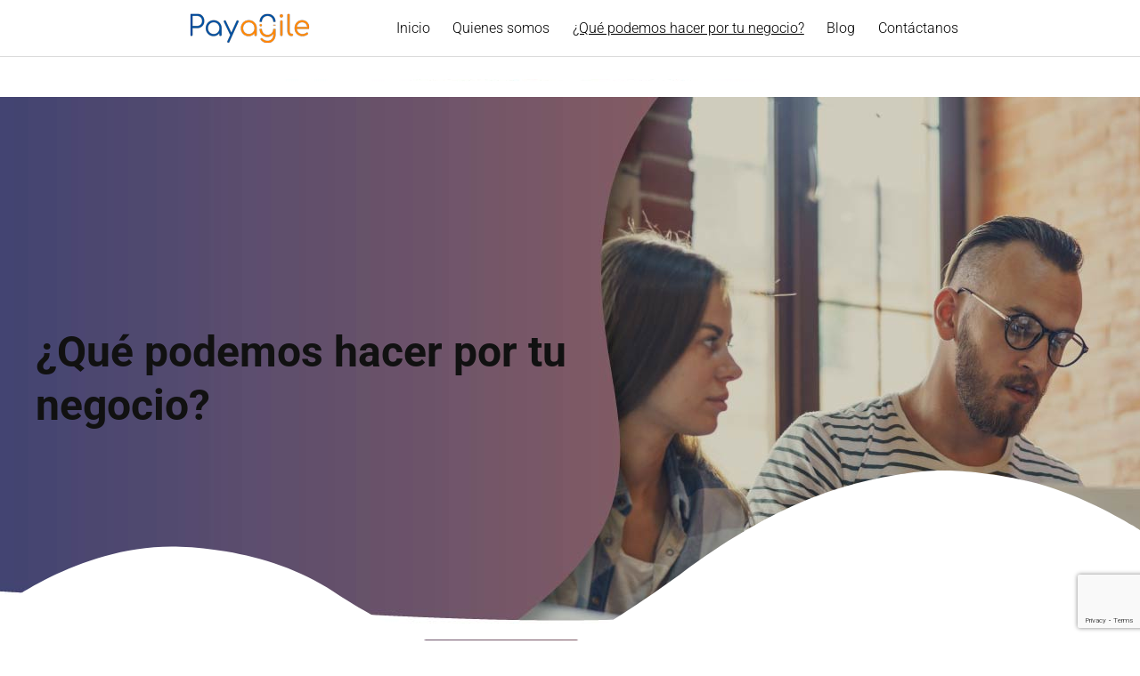

--- FILE ---
content_type: text/html; charset=utf-8
request_url: https://www.google.com/recaptcha/api2/anchor?ar=1&k=6LfnENwZAAAAAD_fX4i9Ub81u-2KloHKKLLTyutk&co=aHR0cHM6Ly9wYXktYWdpbGUuY29tOjQ0Mw..&hl=en&v=PoyoqOPhxBO7pBk68S4YbpHZ&size=invisible&anchor-ms=20000&execute-ms=30000&cb=z17ka97plvg
body_size: 48887
content:
<!DOCTYPE HTML><html dir="ltr" lang="en"><head><meta http-equiv="Content-Type" content="text/html; charset=UTF-8">
<meta http-equiv="X-UA-Compatible" content="IE=edge">
<title>reCAPTCHA</title>
<style type="text/css">
/* cyrillic-ext */
@font-face {
  font-family: 'Roboto';
  font-style: normal;
  font-weight: 400;
  font-stretch: 100%;
  src: url(//fonts.gstatic.com/s/roboto/v48/KFO7CnqEu92Fr1ME7kSn66aGLdTylUAMa3GUBHMdazTgWw.woff2) format('woff2');
  unicode-range: U+0460-052F, U+1C80-1C8A, U+20B4, U+2DE0-2DFF, U+A640-A69F, U+FE2E-FE2F;
}
/* cyrillic */
@font-face {
  font-family: 'Roboto';
  font-style: normal;
  font-weight: 400;
  font-stretch: 100%;
  src: url(//fonts.gstatic.com/s/roboto/v48/KFO7CnqEu92Fr1ME7kSn66aGLdTylUAMa3iUBHMdazTgWw.woff2) format('woff2');
  unicode-range: U+0301, U+0400-045F, U+0490-0491, U+04B0-04B1, U+2116;
}
/* greek-ext */
@font-face {
  font-family: 'Roboto';
  font-style: normal;
  font-weight: 400;
  font-stretch: 100%;
  src: url(//fonts.gstatic.com/s/roboto/v48/KFO7CnqEu92Fr1ME7kSn66aGLdTylUAMa3CUBHMdazTgWw.woff2) format('woff2');
  unicode-range: U+1F00-1FFF;
}
/* greek */
@font-face {
  font-family: 'Roboto';
  font-style: normal;
  font-weight: 400;
  font-stretch: 100%;
  src: url(//fonts.gstatic.com/s/roboto/v48/KFO7CnqEu92Fr1ME7kSn66aGLdTylUAMa3-UBHMdazTgWw.woff2) format('woff2');
  unicode-range: U+0370-0377, U+037A-037F, U+0384-038A, U+038C, U+038E-03A1, U+03A3-03FF;
}
/* math */
@font-face {
  font-family: 'Roboto';
  font-style: normal;
  font-weight: 400;
  font-stretch: 100%;
  src: url(//fonts.gstatic.com/s/roboto/v48/KFO7CnqEu92Fr1ME7kSn66aGLdTylUAMawCUBHMdazTgWw.woff2) format('woff2');
  unicode-range: U+0302-0303, U+0305, U+0307-0308, U+0310, U+0312, U+0315, U+031A, U+0326-0327, U+032C, U+032F-0330, U+0332-0333, U+0338, U+033A, U+0346, U+034D, U+0391-03A1, U+03A3-03A9, U+03B1-03C9, U+03D1, U+03D5-03D6, U+03F0-03F1, U+03F4-03F5, U+2016-2017, U+2034-2038, U+203C, U+2040, U+2043, U+2047, U+2050, U+2057, U+205F, U+2070-2071, U+2074-208E, U+2090-209C, U+20D0-20DC, U+20E1, U+20E5-20EF, U+2100-2112, U+2114-2115, U+2117-2121, U+2123-214F, U+2190, U+2192, U+2194-21AE, U+21B0-21E5, U+21F1-21F2, U+21F4-2211, U+2213-2214, U+2216-22FF, U+2308-230B, U+2310, U+2319, U+231C-2321, U+2336-237A, U+237C, U+2395, U+239B-23B7, U+23D0, U+23DC-23E1, U+2474-2475, U+25AF, U+25B3, U+25B7, U+25BD, U+25C1, U+25CA, U+25CC, U+25FB, U+266D-266F, U+27C0-27FF, U+2900-2AFF, U+2B0E-2B11, U+2B30-2B4C, U+2BFE, U+3030, U+FF5B, U+FF5D, U+1D400-1D7FF, U+1EE00-1EEFF;
}
/* symbols */
@font-face {
  font-family: 'Roboto';
  font-style: normal;
  font-weight: 400;
  font-stretch: 100%;
  src: url(//fonts.gstatic.com/s/roboto/v48/KFO7CnqEu92Fr1ME7kSn66aGLdTylUAMaxKUBHMdazTgWw.woff2) format('woff2');
  unicode-range: U+0001-000C, U+000E-001F, U+007F-009F, U+20DD-20E0, U+20E2-20E4, U+2150-218F, U+2190, U+2192, U+2194-2199, U+21AF, U+21E6-21F0, U+21F3, U+2218-2219, U+2299, U+22C4-22C6, U+2300-243F, U+2440-244A, U+2460-24FF, U+25A0-27BF, U+2800-28FF, U+2921-2922, U+2981, U+29BF, U+29EB, U+2B00-2BFF, U+4DC0-4DFF, U+FFF9-FFFB, U+10140-1018E, U+10190-1019C, U+101A0, U+101D0-101FD, U+102E0-102FB, U+10E60-10E7E, U+1D2C0-1D2D3, U+1D2E0-1D37F, U+1F000-1F0FF, U+1F100-1F1AD, U+1F1E6-1F1FF, U+1F30D-1F30F, U+1F315, U+1F31C, U+1F31E, U+1F320-1F32C, U+1F336, U+1F378, U+1F37D, U+1F382, U+1F393-1F39F, U+1F3A7-1F3A8, U+1F3AC-1F3AF, U+1F3C2, U+1F3C4-1F3C6, U+1F3CA-1F3CE, U+1F3D4-1F3E0, U+1F3ED, U+1F3F1-1F3F3, U+1F3F5-1F3F7, U+1F408, U+1F415, U+1F41F, U+1F426, U+1F43F, U+1F441-1F442, U+1F444, U+1F446-1F449, U+1F44C-1F44E, U+1F453, U+1F46A, U+1F47D, U+1F4A3, U+1F4B0, U+1F4B3, U+1F4B9, U+1F4BB, U+1F4BF, U+1F4C8-1F4CB, U+1F4D6, U+1F4DA, U+1F4DF, U+1F4E3-1F4E6, U+1F4EA-1F4ED, U+1F4F7, U+1F4F9-1F4FB, U+1F4FD-1F4FE, U+1F503, U+1F507-1F50B, U+1F50D, U+1F512-1F513, U+1F53E-1F54A, U+1F54F-1F5FA, U+1F610, U+1F650-1F67F, U+1F687, U+1F68D, U+1F691, U+1F694, U+1F698, U+1F6AD, U+1F6B2, U+1F6B9-1F6BA, U+1F6BC, U+1F6C6-1F6CF, U+1F6D3-1F6D7, U+1F6E0-1F6EA, U+1F6F0-1F6F3, U+1F6F7-1F6FC, U+1F700-1F7FF, U+1F800-1F80B, U+1F810-1F847, U+1F850-1F859, U+1F860-1F887, U+1F890-1F8AD, U+1F8B0-1F8BB, U+1F8C0-1F8C1, U+1F900-1F90B, U+1F93B, U+1F946, U+1F984, U+1F996, U+1F9E9, U+1FA00-1FA6F, U+1FA70-1FA7C, U+1FA80-1FA89, U+1FA8F-1FAC6, U+1FACE-1FADC, U+1FADF-1FAE9, U+1FAF0-1FAF8, U+1FB00-1FBFF;
}
/* vietnamese */
@font-face {
  font-family: 'Roboto';
  font-style: normal;
  font-weight: 400;
  font-stretch: 100%;
  src: url(//fonts.gstatic.com/s/roboto/v48/KFO7CnqEu92Fr1ME7kSn66aGLdTylUAMa3OUBHMdazTgWw.woff2) format('woff2');
  unicode-range: U+0102-0103, U+0110-0111, U+0128-0129, U+0168-0169, U+01A0-01A1, U+01AF-01B0, U+0300-0301, U+0303-0304, U+0308-0309, U+0323, U+0329, U+1EA0-1EF9, U+20AB;
}
/* latin-ext */
@font-face {
  font-family: 'Roboto';
  font-style: normal;
  font-weight: 400;
  font-stretch: 100%;
  src: url(//fonts.gstatic.com/s/roboto/v48/KFO7CnqEu92Fr1ME7kSn66aGLdTylUAMa3KUBHMdazTgWw.woff2) format('woff2');
  unicode-range: U+0100-02BA, U+02BD-02C5, U+02C7-02CC, U+02CE-02D7, U+02DD-02FF, U+0304, U+0308, U+0329, U+1D00-1DBF, U+1E00-1E9F, U+1EF2-1EFF, U+2020, U+20A0-20AB, U+20AD-20C0, U+2113, U+2C60-2C7F, U+A720-A7FF;
}
/* latin */
@font-face {
  font-family: 'Roboto';
  font-style: normal;
  font-weight: 400;
  font-stretch: 100%;
  src: url(//fonts.gstatic.com/s/roboto/v48/KFO7CnqEu92Fr1ME7kSn66aGLdTylUAMa3yUBHMdazQ.woff2) format('woff2');
  unicode-range: U+0000-00FF, U+0131, U+0152-0153, U+02BB-02BC, U+02C6, U+02DA, U+02DC, U+0304, U+0308, U+0329, U+2000-206F, U+20AC, U+2122, U+2191, U+2193, U+2212, U+2215, U+FEFF, U+FFFD;
}
/* cyrillic-ext */
@font-face {
  font-family: 'Roboto';
  font-style: normal;
  font-weight: 500;
  font-stretch: 100%;
  src: url(//fonts.gstatic.com/s/roboto/v48/KFO7CnqEu92Fr1ME7kSn66aGLdTylUAMa3GUBHMdazTgWw.woff2) format('woff2');
  unicode-range: U+0460-052F, U+1C80-1C8A, U+20B4, U+2DE0-2DFF, U+A640-A69F, U+FE2E-FE2F;
}
/* cyrillic */
@font-face {
  font-family: 'Roboto';
  font-style: normal;
  font-weight: 500;
  font-stretch: 100%;
  src: url(//fonts.gstatic.com/s/roboto/v48/KFO7CnqEu92Fr1ME7kSn66aGLdTylUAMa3iUBHMdazTgWw.woff2) format('woff2');
  unicode-range: U+0301, U+0400-045F, U+0490-0491, U+04B0-04B1, U+2116;
}
/* greek-ext */
@font-face {
  font-family: 'Roboto';
  font-style: normal;
  font-weight: 500;
  font-stretch: 100%;
  src: url(//fonts.gstatic.com/s/roboto/v48/KFO7CnqEu92Fr1ME7kSn66aGLdTylUAMa3CUBHMdazTgWw.woff2) format('woff2');
  unicode-range: U+1F00-1FFF;
}
/* greek */
@font-face {
  font-family: 'Roboto';
  font-style: normal;
  font-weight: 500;
  font-stretch: 100%;
  src: url(//fonts.gstatic.com/s/roboto/v48/KFO7CnqEu92Fr1ME7kSn66aGLdTylUAMa3-UBHMdazTgWw.woff2) format('woff2');
  unicode-range: U+0370-0377, U+037A-037F, U+0384-038A, U+038C, U+038E-03A1, U+03A3-03FF;
}
/* math */
@font-face {
  font-family: 'Roboto';
  font-style: normal;
  font-weight: 500;
  font-stretch: 100%;
  src: url(//fonts.gstatic.com/s/roboto/v48/KFO7CnqEu92Fr1ME7kSn66aGLdTylUAMawCUBHMdazTgWw.woff2) format('woff2');
  unicode-range: U+0302-0303, U+0305, U+0307-0308, U+0310, U+0312, U+0315, U+031A, U+0326-0327, U+032C, U+032F-0330, U+0332-0333, U+0338, U+033A, U+0346, U+034D, U+0391-03A1, U+03A3-03A9, U+03B1-03C9, U+03D1, U+03D5-03D6, U+03F0-03F1, U+03F4-03F5, U+2016-2017, U+2034-2038, U+203C, U+2040, U+2043, U+2047, U+2050, U+2057, U+205F, U+2070-2071, U+2074-208E, U+2090-209C, U+20D0-20DC, U+20E1, U+20E5-20EF, U+2100-2112, U+2114-2115, U+2117-2121, U+2123-214F, U+2190, U+2192, U+2194-21AE, U+21B0-21E5, U+21F1-21F2, U+21F4-2211, U+2213-2214, U+2216-22FF, U+2308-230B, U+2310, U+2319, U+231C-2321, U+2336-237A, U+237C, U+2395, U+239B-23B7, U+23D0, U+23DC-23E1, U+2474-2475, U+25AF, U+25B3, U+25B7, U+25BD, U+25C1, U+25CA, U+25CC, U+25FB, U+266D-266F, U+27C0-27FF, U+2900-2AFF, U+2B0E-2B11, U+2B30-2B4C, U+2BFE, U+3030, U+FF5B, U+FF5D, U+1D400-1D7FF, U+1EE00-1EEFF;
}
/* symbols */
@font-face {
  font-family: 'Roboto';
  font-style: normal;
  font-weight: 500;
  font-stretch: 100%;
  src: url(//fonts.gstatic.com/s/roboto/v48/KFO7CnqEu92Fr1ME7kSn66aGLdTylUAMaxKUBHMdazTgWw.woff2) format('woff2');
  unicode-range: U+0001-000C, U+000E-001F, U+007F-009F, U+20DD-20E0, U+20E2-20E4, U+2150-218F, U+2190, U+2192, U+2194-2199, U+21AF, U+21E6-21F0, U+21F3, U+2218-2219, U+2299, U+22C4-22C6, U+2300-243F, U+2440-244A, U+2460-24FF, U+25A0-27BF, U+2800-28FF, U+2921-2922, U+2981, U+29BF, U+29EB, U+2B00-2BFF, U+4DC0-4DFF, U+FFF9-FFFB, U+10140-1018E, U+10190-1019C, U+101A0, U+101D0-101FD, U+102E0-102FB, U+10E60-10E7E, U+1D2C0-1D2D3, U+1D2E0-1D37F, U+1F000-1F0FF, U+1F100-1F1AD, U+1F1E6-1F1FF, U+1F30D-1F30F, U+1F315, U+1F31C, U+1F31E, U+1F320-1F32C, U+1F336, U+1F378, U+1F37D, U+1F382, U+1F393-1F39F, U+1F3A7-1F3A8, U+1F3AC-1F3AF, U+1F3C2, U+1F3C4-1F3C6, U+1F3CA-1F3CE, U+1F3D4-1F3E0, U+1F3ED, U+1F3F1-1F3F3, U+1F3F5-1F3F7, U+1F408, U+1F415, U+1F41F, U+1F426, U+1F43F, U+1F441-1F442, U+1F444, U+1F446-1F449, U+1F44C-1F44E, U+1F453, U+1F46A, U+1F47D, U+1F4A3, U+1F4B0, U+1F4B3, U+1F4B9, U+1F4BB, U+1F4BF, U+1F4C8-1F4CB, U+1F4D6, U+1F4DA, U+1F4DF, U+1F4E3-1F4E6, U+1F4EA-1F4ED, U+1F4F7, U+1F4F9-1F4FB, U+1F4FD-1F4FE, U+1F503, U+1F507-1F50B, U+1F50D, U+1F512-1F513, U+1F53E-1F54A, U+1F54F-1F5FA, U+1F610, U+1F650-1F67F, U+1F687, U+1F68D, U+1F691, U+1F694, U+1F698, U+1F6AD, U+1F6B2, U+1F6B9-1F6BA, U+1F6BC, U+1F6C6-1F6CF, U+1F6D3-1F6D7, U+1F6E0-1F6EA, U+1F6F0-1F6F3, U+1F6F7-1F6FC, U+1F700-1F7FF, U+1F800-1F80B, U+1F810-1F847, U+1F850-1F859, U+1F860-1F887, U+1F890-1F8AD, U+1F8B0-1F8BB, U+1F8C0-1F8C1, U+1F900-1F90B, U+1F93B, U+1F946, U+1F984, U+1F996, U+1F9E9, U+1FA00-1FA6F, U+1FA70-1FA7C, U+1FA80-1FA89, U+1FA8F-1FAC6, U+1FACE-1FADC, U+1FADF-1FAE9, U+1FAF0-1FAF8, U+1FB00-1FBFF;
}
/* vietnamese */
@font-face {
  font-family: 'Roboto';
  font-style: normal;
  font-weight: 500;
  font-stretch: 100%;
  src: url(//fonts.gstatic.com/s/roboto/v48/KFO7CnqEu92Fr1ME7kSn66aGLdTylUAMa3OUBHMdazTgWw.woff2) format('woff2');
  unicode-range: U+0102-0103, U+0110-0111, U+0128-0129, U+0168-0169, U+01A0-01A1, U+01AF-01B0, U+0300-0301, U+0303-0304, U+0308-0309, U+0323, U+0329, U+1EA0-1EF9, U+20AB;
}
/* latin-ext */
@font-face {
  font-family: 'Roboto';
  font-style: normal;
  font-weight: 500;
  font-stretch: 100%;
  src: url(//fonts.gstatic.com/s/roboto/v48/KFO7CnqEu92Fr1ME7kSn66aGLdTylUAMa3KUBHMdazTgWw.woff2) format('woff2');
  unicode-range: U+0100-02BA, U+02BD-02C5, U+02C7-02CC, U+02CE-02D7, U+02DD-02FF, U+0304, U+0308, U+0329, U+1D00-1DBF, U+1E00-1E9F, U+1EF2-1EFF, U+2020, U+20A0-20AB, U+20AD-20C0, U+2113, U+2C60-2C7F, U+A720-A7FF;
}
/* latin */
@font-face {
  font-family: 'Roboto';
  font-style: normal;
  font-weight: 500;
  font-stretch: 100%;
  src: url(//fonts.gstatic.com/s/roboto/v48/KFO7CnqEu92Fr1ME7kSn66aGLdTylUAMa3yUBHMdazQ.woff2) format('woff2');
  unicode-range: U+0000-00FF, U+0131, U+0152-0153, U+02BB-02BC, U+02C6, U+02DA, U+02DC, U+0304, U+0308, U+0329, U+2000-206F, U+20AC, U+2122, U+2191, U+2193, U+2212, U+2215, U+FEFF, U+FFFD;
}
/* cyrillic-ext */
@font-face {
  font-family: 'Roboto';
  font-style: normal;
  font-weight: 900;
  font-stretch: 100%;
  src: url(//fonts.gstatic.com/s/roboto/v48/KFO7CnqEu92Fr1ME7kSn66aGLdTylUAMa3GUBHMdazTgWw.woff2) format('woff2');
  unicode-range: U+0460-052F, U+1C80-1C8A, U+20B4, U+2DE0-2DFF, U+A640-A69F, U+FE2E-FE2F;
}
/* cyrillic */
@font-face {
  font-family: 'Roboto';
  font-style: normal;
  font-weight: 900;
  font-stretch: 100%;
  src: url(//fonts.gstatic.com/s/roboto/v48/KFO7CnqEu92Fr1ME7kSn66aGLdTylUAMa3iUBHMdazTgWw.woff2) format('woff2');
  unicode-range: U+0301, U+0400-045F, U+0490-0491, U+04B0-04B1, U+2116;
}
/* greek-ext */
@font-face {
  font-family: 'Roboto';
  font-style: normal;
  font-weight: 900;
  font-stretch: 100%;
  src: url(//fonts.gstatic.com/s/roboto/v48/KFO7CnqEu92Fr1ME7kSn66aGLdTylUAMa3CUBHMdazTgWw.woff2) format('woff2');
  unicode-range: U+1F00-1FFF;
}
/* greek */
@font-face {
  font-family: 'Roboto';
  font-style: normal;
  font-weight: 900;
  font-stretch: 100%;
  src: url(//fonts.gstatic.com/s/roboto/v48/KFO7CnqEu92Fr1ME7kSn66aGLdTylUAMa3-UBHMdazTgWw.woff2) format('woff2');
  unicode-range: U+0370-0377, U+037A-037F, U+0384-038A, U+038C, U+038E-03A1, U+03A3-03FF;
}
/* math */
@font-face {
  font-family: 'Roboto';
  font-style: normal;
  font-weight: 900;
  font-stretch: 100%;
  src: url(//fonts.gstatic.com/s/roboto/v48/KFO7CnqEu92Fr1ME7kSn66aGLdTylUAMawCUBHMdazTgWw.woff2) format('woff2');
  unicode-range: U+0302-0303, U+0305, U+0307-0308, U+0310, U+0312, U+0315, U+031A, U+0326-0327, U+032C, U+032F-0330, U+0332-0333, U+0338, U+033A, U+0346, U+034D, U+0391-03A1, U+03A3-03A9, U+03B1-03C9, U+03D1, U+03D5-03D6, U+03F0-03F1, U+03F4-03F5, U+2016-2017, U+2034-2038, U+203C, U+2040, U+2043, U+2047, U+2050, U+2057, U+205F, U+2070-2071, U+2074-208E, U+2090-209C, U+20D0-20DC, U+20E1, U+20E5-20EF, U+2100-2112, U+2114-2115, U+2117-2121, U+2123-214F, U+2190, U+2192, U+2194-21AE, U+21B0-21E5, U+21F1-21F2, U+21F4-2211, U+2213-2214, U+2216-22FF, U+2308-230B, U+2310, U+2319, U+231C-2321, U+2336-237A, U+237C, U+2395, U+239B-23B7, U+23D0, U+23DC-23E1, U+2474-2475, U+25AF, U+25B3, U+25B7, U+25BD, U+25C1, U+25CA, U+25CC, U+25FB, U+266D-266F, U+27C0-27FF, U+2900-2AFF, U+2B0E-2B11, U+2B30-2B4C, U+2BFE, U+3030, U+FF5B, U+FF5D, U+1D400-1D7FF, U+1EE00-1EEFF;
}
/* symbols */
@font-face {
  font-family: 'Roboto';
  font-style: normal;
  font-weight: 900;
  font-stretch: 100%;
  src: url(//fonts.gstatic.com/s/roboto/v48/KFO7CnqEu92Fr1ME7kSn66aGLdTylUAMaxKUBHMdazTgWw.woff2) format('woff2');
  unicode-range: U+0001-000C, U+000E-001F, U+007F-009F, U+20DD-20E0, U+20E2-20E4, U+2150-218F, U+2190, U+2192, U+2194-2199, U+21AF, U+21E6-21F0, U+21F3, U+2218-2219, U+2299, U+22C4-22C6, U+2300-243F, U+2440-244A, U+2460-24FF, U+25A0-27BF, U+2800-28FF, U+2921-2922, U+2981, U+29BF, U+29EB, U+2B00-2BFF, U+4DC0-4DFF, U+FFF9-FFFB, U+10140-1018E, U+10190-1019C, U+101A0, U+101D0-101FD, U+102E0-102FB, U+10E60-10E7E, U+1D2C0-1D2D3, U+1D2E0-1D37F, U+1F000-1F0FF, U+1F100-1F1AD, U+1F1E6-1F1FF, U+1F30D-1F30F, U+1F315, U+1F31C, U+1F31E, U+1F320-1F32C, U+1F336, U+1F378, U+1F37D, U+1F382, U+1F393-1F39F, U+1F3A7-1F3A8, U+1F3AC-1F3AF, U+1F3C2, U+1F3C4-1F3C6, U+1F3CA-1F3CE, U+1F3D4-1F3E0, U+1F3ED, U+1F3F1-1F3F3, U+1F3F5-1F3F7, U+1F408, U+1F415, U+1F41F, U+1F426, U+1F43F, U+1F441-1F442, U+1F444, U+1F446-1F449, U+1F44C-1F44E, U+1F453, U+1F46A, U+1F47D, U+1F4A3, U+1F4B0, U+1F4B3, U+1F4B9, U+1F4BB, U+1F4BF, U+1F4C8-1F4CB, U+1F4D6, U+1F4DA, U+1F4DF, U+1F4E3-1F4E6, U+1F4EA-1F4ED, U+1F4F7, U+1F4F9-1F4FB, U+1F4FD-1F4FE, U+1F503, U+1F507-1F50B, U+1F50D, U+1F512-1F513, U+1F53E-1F54A, U+1F54F-1F5FA, U+1F610, U+1F650-1F67F, U+1F687, U+1F68D, U+1F691, U+1F694, U+1F698, U+1F6AD, U+1F6B2, U+1F6B9-1F6BA, U+1F6BC, U+1F6C6-1F6CF, U+1F6D3-1F6D7, U+1F6E0-1F6EA, U+1F6F0-1F6F3, U+1F6F7-1F6FC, U+1F700-1F7FF, U+1F800-1F80B, U+1F810-1F847, U+1F850-1F859, U+1F860-1F887, U+1F890-1F8AD, U+1F8B0-1F8BB, U+1F8C0-1F8C1, U+1F900-1F90B, U+1F93B, U+1F946, U+1F984, U+1F996, U+1F9E9, U+1FA00-1FA6F, U+1FA70-1FA7C, U+1FA80-1FA89, U+1FA8F-1FAC6, U+1FACE-1FADC, U+1FADF-1FAE9, U+1FAF0-1FAF8, U+1FB00-1FBFF;
}
/* vietnamese */
@font-face {
  font-family: 'Roboto';
  font-style: normal;
  font-weight: 900;
  font-stretch: 100%;
  src: url(//fonts.gstatic.com/s/roboto/v48/KFO7CnqEu92Fr1ME7kSn66aGLdTylUAMa3OUBHMdazTgWw.woff2) format('woff2');
  unicode-range: U+0102-0103, U+0110-0111, U+0128-0129, U+0168-0169, U+01A0-01A1, U+01AF-01B0, U+0300-0301, U+0303-0304, U+0308-0309, U+0323, U+0329, U+1EA0-1EF9, U+20AB;
}
/* latin-ext */
@font-face {
  font-family: 'Roboto';
  font-style: normal;
  font-weight: 900;
  font-stretch: 100%;
  src: url(//fonts.gstatic.com/s/roboto/v48/KFO7CnqEu92Fr1ME7kSn66aGLdTylUAMa3KUBHMdazTgWw.woff2) format('woff2');
  unicode-range: U+0100-02BA, U+02BD-02C5, U+02C7-02CC, U+02CE-02D7, U+02DD-02FF, U+0304, U+0308, U+0329, U+1D00-1DBF, U+1E00-1E9F, U+1EF2-1EFF, U+2020, U+20A0-20AB, U+20AD-20C0, U+2113, U+2C60-2C7F, U+A720-A7FF;
}
/* latin */
@font-face {
  font-family: 'Roboto';
  font-style: normal;
  font-weight: 900;
  font-stretch: 100%;
  src: url(//fonts.gstatic.com/s/roboto/v48/KFO7CnqEu92Fr1ME7kSn66aGLdTylUAMa3yUBHMdazQ.woff2) format('woff2');
  unicode-range: U+0000-00FF, U+0131, U+0152-0153, U+02BB-02BC, U+02C6, U+02DA, U+02DC, U+0304, U+0308, U+0329, U+2000-206F, U+20AC, U+2122, U+2191, U+2193, U+2212, U+2215, U+FEFF, U+FFFD;
}

</style>
<link rel="stylesheet" type="text/css" href="https://www.gstatic.com/recaptcha/releases/PoyoqOPhxBO7pBk68S4YbpHZ/styles__ltr.css">
<script nonce="2QmMgFRt9OhG7wquS4EE3A" type="text/javascript">window['__recaptcha_api'] = 'https://www.google.com/recaptcha/api2/';</script>
<script type="text/javascript" src="https://www.gstatic.com/recaptcha/releases/PoyoqOPhxBO7pBk68S4YbpHZ/recaptcha__en.js" nonce="2QmMgFRt9OhG7wquS4EE3A">
      
    </script></head>
<body><div id="rc-anchor-alert" class="rc-anchor-alert"></div>
<input type="hidden" id="recaptcha-token" value="[base64]">
<script type="text/javascript" nonce="2QmMgFRt9OhG7wquS4EE3A">
      recaptcha.anchor.Main.init("[\x22ainput\x22,[\x22bgdata\x22,\x22\x22,\[base64]/[base64]/MjU1Ong/[base64]/[base64]/[base64]/[base64]/[base64]/[base64]/[base64]/[base64]/[base64]/[base64]/[base64]/[base64]/[base64]/[base64]/[base64]\\u003d\x22,\[base64]\\u003d\x22,\x22w5AlEcOwL8ObZ8K/w5gNEMOARMKEasOxwrDCisKPTTcmajB8Bht0woN2wq7DlMKQZcOERTjDhsKJb3wuRsORN8OCw4HCpsKWeAByw5nCoBHDi17CiMO+wojDjwtbw6UYESTClV3Dh8KSwqpHBDIoFTfDm1fCni/CmMKLU8Ktwo7CgQgiwoDCh8KnT8KMG8O+wppeGMOSD3sLCMOmwoJNEzF5C8ODw41IGV1Jw6PDtmwyw5rDusKFPMOLRVzDq2IzdnDDlhNlV8OxdsKLBsO+w4XDkMK2MzkuSMKxcBfDmMKBwpJEcEoUbcOACwd/wrbCisKLfsKAH8KBw4DCmsOnP8KoQ8KEw6bCv8OVwqpFw4TCn2ghZABDYcKCXsKkZmfDt8O6w4J9OCYcw7vCocKmTcKQFHLCvMOqV2N+wropScKNJ8KqwoIhw78fKcONw5F3woMxwqvDpMO0Lg89HMO9Ww3CvnHCpMOHwpROwowXwo0/w7PDssOJw5HCnHjDswXDjMO0cMKdJi1mR1bDlA/Dl8KeKWdeRjBIL0fCkSt5WkMSw5fCgsKDPsKeNAsJw6zDi1DDhwTChcOew7XCnysAdsOkwrgZSMKdZw3CmF7Cl8KBwrhzwoLDkmnCqsKRVFMPw7HDhsO4b8O/CsO+wpLDpk3CqWAnQVzCrcOZwoDDo8KmP2TDicOrwrfCuVpQT0HCrsOvFsKUPWfDmsOuHMOBBU/DlMONJ8KNfwPDvsKLL8OTw4gUw61WwpvCk8OyF8Kew5E4w5pcYFHCusOIfsKdwqDCksOIwp1tw6jCtcO/dUs9woPDicOJwoFNw5nDi8K9w5sRwr7CjWTDslx8KBdiw5EGwr/[base64]/CjlXDnwAlw6hbCMOcwptHw4rCjG5xw7HDnsKqwrZUM8KUwpnCk2rDvMK9w7ZDLDQFwpvCscO6wrPCuBI3WUc+KWPClsKmwrHCqMOHwqdKw7Iaw67ChMOJw7N8d0/ClE/DpmBcVAzDkMKOB8KxKmR2w7nDqmYXcAHCkMKFwrVDScOmbSdRBEhjwppYwoDCncOYw6fDkhYjw53CqsKVw53CjQQYciBxwoPDvVkIwoctKcKVZcO3UQ1/w5PDu8ODFAp1TxvCj8OmazbCrcOKKjtDQAMRw4VCMHXDg8KTTcK0wr5BwqTDlcK3dk/Cu1JAWwZ8AcKdw4XDv1bCgMO/wpg/TUA2wqlNK8K5VcObwpVKUVYzQ8Klw7U4GFF/ZjnDiyvDj8OhJcOiw7Muw4VLSMOcw6wzB8OlwqYsCm3Ck8KldsOmw7vDosO6w73Ckj/DvMOjw4B5HMKCc8KPezbCuALCqMKoAR/DpsKsAcK4J1rDgsKLLjMgw5DCisKKO8OTOQbCjhfDoMKCwqLCiWw7RV4Zwrw5wqENw7zChF/Dg8OJw67DmEQ6NysnwqcaJCIQRR/Cs8O/DcKyF2VOP2LDncOcZXLDlcKpW3jDvMOQC8O/wqYgwr4qAQrCqcOWwpXChsOiw4zDjsOHw67CusOwwo/CqsO4S8OoTzLClkTCsMOlb8OZwp8dfChXBwPDgC0jXm7CiRh9w5g0PQtld8KOw4LDgsOQwoPDuFjDkl3Dn3MhcsKWYcKswoxCHFzChUh8w6N6wpnCqiZvwrzDlzHDmn0NZSPDrT/DszRiwpwNZ8K0FcKiKVrCs8Ovwp3DgMKxwo3DicKIDMKDasOAwrBZwpLDi8Krwo8VwrvDsMK5AHjCjTk2wojDtyTDq3bCrcKqwoFtwrLCljDDjDV/K8OowqnCl8OgGSfCqsO6w6Yyw7jDlWDCnsOWfMKuwo/[base64]/DhHZeaMKRw4kJZsOewpZycsKwwqzCoEoDcEBBJAk7HcK6w47DqMKQVsKSw7xsw7nCjhHCtQp/w73CrnTCtMKYwq4gwoPDv2XCjWZgwo0/w6zDnwojwrY0w5XCr3nCizh9IWhwWQZcwqrCtcO5BcKHXgIjS8O3wqXClMOgw5DCnMO2wqQUDiPDpBQBw7MoScOtwo7DqXTDr8KBwrgmw6/Ch8KCaD/CkMKNw5fDi0wKOGnCgsOJwqxZLUd6RsO5w6DCtMOLL1E9wpXCscOPw5vCmsKAwqwKLMOQTcOxw5s/w5LDqE5gYxxDI8OHVXnCnMO1elJjw4XCqsKrw6gBHU7CpA7CkcObD8OCUSvCujtjw6IBP3HDqsOUdsKuMWlVXcKwI0Rowqofw7nCksO3XDrCn1h/wqHDssOHwrUtwqfDkMOzwoPDiWnDlA9qw7fCg8OWwow9B09Yw5NFw64Gw5fCjl1KcXLCtzLDuydYHi4JHMOqdW8nwpVKWiNFbwrDvH0JwrvDrsKew54qNxLDuVg8wr80w7XCtD9Kd8KbdxV8wrVcGcOxw5Aaw6/Dnl04wozDrcKZGQbDqVjDpWYxwqYFIsK8w4UhwpvCt8OTw7TChjUaUsK8CsKpaHHCnQ/DusORwqx4RcOEw4o1R8O0woJKw6J7ecKXGjrDvFjDrcKPPyhIw7M9AwjCuTJqwpzCv8Onb8KwG8OeDsKKw7DCl8Olw5t5w4FpTy7DtWBYEUFiw71MVcKBw4Eqw7zDiRIdKMKOJgN7A8O6wozDszNTwpBLL2fCsSrCnFLDsGnDu8KJZcK6wrF5HD5pw651w7h/wqpBY3/CmcO3fSHDkG9GK8Kdw4XDpz9XaV3DhWLCocK3wqstwqgSNShfJsKFw59pw4txw45Oa1g5TsO0w6ZXwrTCi8KNN8O6Q3dBWMOIOTttehzDtcOzAMKWGcO1R8OZw5LClcKIwrcrw7YTwqHCu1RCLEZWwqbDusKZwph2w7gFTHIPw4HDlR/Cr8OfalPDncOGw5DCn3XCviDDlsKrDMKdYcKkWsKpwrUWwo5+KhPChMOzfMKvDBQOGMKEZsKKwr/[base64]/Cs13DksKCNWPDjMOZZAtbfsOGw5krJxnChkXDpR3DhMKbKl/Cq8ORwqsPVxVMHkTCpgrDiMOyUyhjw7IPO3bDoMOgw5BZw7VhX8Kew5QCw43CgsOmw5wwOF95ZTnDmMKiMQzCisKvwqvCncKYw4stPcOtanxwWzfDpsKMwr1RI13Cv8OjwoxOZ0B4wp0RSU/[base64]/DrgfClVjDqkxzKzM+wqhIG2XCtEwTK8KuwqIFdMKOw5VIwq5hw4rCkcK3wrrDrhnDlQnCnzV2w6BQwr7DusKqw7/[base64]/CohzCu8Ohwq7Dv8OCwrvDgcO5wohUw6jCkMO+eVoewqJSwrPCl3rDj8O+w6JhWsOMw4UYVsKWw4t7wrMAOG/[base64]/RsO2w6vDksOgJxJkF8KoZ8OhwroTw6/[base64]/CmWDClsO3L8K4wpElfsKlCyDDmsKfwoDCgkTDq3DDhFcNw6DCvxzDssOVT8O/UCVDGWzCusKhwo9Kw5Fow71mw5PDhMKpXsOoXsKhwrBgVwNccsKjUWwvwqYEGkgUwocVwokwSxo+Ly95woDDkHrDr3fDr8ODwp0yw6nChB7CgMONa2fCv25LwqDChhF8Yi/Dp1NJw7rDlgEjwpXCkcKgw4/DhS3Cih7CqCtXRhoWw5nDtiAZwr/DgsORwozDtQIrwrEESDvCjSEfwonCs8OTdA3CiMOtOy7CsBjCt8Kow7XCv8Ktwo/DpMOHTF7Co8KuPwkwC8KywpHDtBQ5aHIrScKFEsK6cF/[base64]/[base64]/CscKowoTCuCx+McK7NyvDsSXCtMODJmkQw59EHcOZwrzCqlJdB1J7wrPCiRvDicK4w5XCuwnClMOGMDPDh3QqwqoAw7PCjRDDs8Odwp3CtsKBZl48U8OmVi4zw43Ds8ODUyMswrxJwrPCucKYWFgxNcO5wrsHLMKCPyBywp/DoMOtwqVAccOJSMKZwocXw70EYcO+w40Uw4bCncOfP0bCqMKQw55PwqZaw6TCkcKUAVd7PcOSPsKJCmnDiwfDkMK2wogbwo55wrbChEoCRGvCtcKmwobCo8K+w6nCjRwuMmorw6cGw6rCtRxvIX3DsFHDnMOcw5/DozvCkMO3VUXCksKkGx7DiMO+w4IYecOJw4DCh03Du8KhH8KCf8KTwrnCklbCj8KiTMOSw6/CkhkMw5V/[base64]/wqoTEsK/[base64]/woUYw5UBwooDw5jDozLCmsOkw5Mnw5bDkMKXw4hXfR/[base64]/w4DDssKmw6F1WVJrAcO8RyUxw5Iae8K2IRnCsMK3w5tIwrDDlcOEQ8KBwprCsGfCh2dVwqzDusKNw4TDrAzDqcOzwobDvMOgCMK/ZMKIb8Kawp/DncOWBMKsw4HCoMOTwogKfALCrlbCp1tJw7BmAsOXwoJqMcO0w4sPccKFOsK6wrUiw4I9ByvCkMK/GQfCrV7DogfDj8OtBMOiwpwsw77DmRxCETsLw60Ywo4Ke8O3dhLDiAQ9XlDDtMKfwqhLcsKBQMKxwrARbsOJw6JYMHIBwr7DiMKCJUXDocOBwp/DiMK9cjBJw4ZRDllQWgnCuA1KWEF4wrbDh2ARXUxzecOTwoXDi8Knw7zCuHxxLH3CvcOJdMOFEMODwpHDvwkOw51CRH/CkwM4wq/Cu30ow6DDqX3CqMKnTMOBw6s5w49Aw4Qfwox9wpV+w73CqQAAPMOQaMOADRTCgmvCiGQ6TH5PwrUBw7YHwpMow6Nqw63CkMKxX8KRwozCmD5zw6Q8wrLCngNzw4hCw5TCi8KtFjvCnBB8FMOdwoB/[base64]/ExhPZMKOwoNywpTCtMOqwoHDk8OqPn89wpTCl8KCCEQ1wonDuFQ6KcKXJHtMfRjDj8Oaw7TCj8OUbsO2KkM9woBnUgDDncOyW3jCicOMEMKzVEvCkcKuJSIAIcOIWUbCrcOtYMKew7vCjQh+wrzCtmgdE8O5BMOrf0kOwoHCiDhRw6cWSQkVNGQuNcKQcGo/w641w5XCsRcORxPCsSDCrsK/[base64]/[base64]/DgcOuwodfwonCpEHCu3d3w7Muw5/DgcOgwrJTW0zCi8OZbRkrFl1KwrFgJH7Cu8OmfcKEI3kKwq5lwrsoEcKTU8O9w7XDpsKuw4LDmA8MXMKsGVTChkZqE08tw5BgBUwWXcKOFU9JC3pPe392VgU/O8OeMChnwobDjlPDsMK5w70Cw5LCowfDgFZ3Y8OBwoDCqVMAEMK/NzbCusOhwptSw6vChGwSworCl8O5w4zDhMOeJcKSwp3DhlFdPMOMwo41w4AFwrpGFEk0FWkNLcK/[base64]/Dv8Kpw7tFZnhawqTDisOFwq7Dt8K6woYfTcKIw5PCrsK2TMO8McOeIDNqCcOMw6XCtQEbwpvDvF89w5JcwpbDrTcTSMKGBcK3YMOJZMKJw4ANDcKYLjXDrcOyGsKFw5ULUm7DmMKgw4vCsyfDiVRQaFNcL3U0wqvDmRnCqSvDu8O/CUjDpBvDq0vCrT/CrsKMwpQjw49GcmsgwovCnlYsw6rCssOdwqTDtVcyw5zDmXwgQnR6w4xJXcKDwp3Cr2HDmnXDkMOBwrgEw4RAZsOhw6/CmHIuw4R7NEECwotcHCwFSUBGwppWVMKAPMKsK1ZSdcKDZjrCslLCgg/CjsKwwqHCkcO+woxYwrYIacONfcO6MyoHwqoPwr0Wfk3Dn8OHAgVkwoLDojrCkBLCjx7CuA7DhsKaw7J2wqMOw6crZ0TCsT3Dox/DgsOnTDwhLMO8cF0ccRzDjyB0DXDDkn5cX8KuwoMLJmQxVHTDksKFHgxSwpHDpSDDtsKdw54xBk7DocOMJ1nDmyIafsOHf3QnwpnDj0TDmcKzw5B6w54dOcK4QyPCksOtwrgwVALDucOVcy/DgcOPesK2wp7DnQ4Zwr/DvWNrw6txD8OhOBPCkGDDsUjCqcOTcMKPwqg6aMKYacOtLcKFIsKsagfCjAF1C8KROcKWCQl3wrbDucKowrACA8KgaCfDtMKTw4nCh0M/[base64]/[base64]/[base64]/CuMKKw5LDrcOvSsO1w7/[base64]/DgEXCgsOIDMO4cTzCk8OHI8KgwpUfJ2NtC8Oyc8K+biopTkHDpcKEwoHDvsORwo8Sw6k6FhLDh0HChUbDlMOZwqbDkQ4cw5dQCGYbw77CsQLDuHk9Hm7Dk0Zew5HDsVjCjcKewr/[base64]/Cq8OMNTnClDHDjcKjZcOLTEbDqsO8BBwgRFINa15+wo3CtSzDmD9Aw7LClS3CmE1FDcKGwr7CgEbDhHwSw7TDjcO9JwPCusOeX8KbOxUQNinDhiQCwrtGwpbDtQHCtQIzwr/DuMKSScOZFsO3w7bDn8KYw5pxCsKRAcKpInrCrgbDhnNqMTzCssOHwosmNVh6w6PCrl8cYirCuHodKcKZc3t+woDCogHCumsnw41QwpFRGj/DvMOAGQc1UmZaw7DCuUBUw47DiMOleiPCrcORw4LDrRTDolnCvcKywqnChcKSw481fMObwpHDlk/CuVzDtVrChTM6w4s1w6zDlkjDkD8jH8KieMKuwq1mw4Z3VSTCihRGwq9PAcOgHD1Zw7sFw7NQwoNPw6bDh8OSw6vDtsKUwpwOw7hfw63DvcKCdD3CksOdG8Olwp8XVsKmCx5rw7hkw6bDlMKvMwY7wrcNw6HDh0RGw51+JgFlesKXKgHCuMOzwoDDqz/CnxcEB3koAcOFVcOkwpvCuD12ewDChsOPEMKyVlhLViAsw7rDjkENHSkjwpvCs8Kfw4BNwoPCol80VC83w5/Dg3AWwpPDvsOjw6gmw4pzNnLCo8KVRsKTw4gyPsK3w4ZJXDXDj8O/[base64]/CqsOecgXDjQ/DjMOBw5x1w7cWe8Kpw6PCvXfCqcOEw5LDl8OWUjrDlcKJw5vCl3XDtcKTfm7Dk3Yvw6DDvcOWw4E3GsOZw4LCpk5+w5x7w5bCosODVsOkJxXCjsOMWl/Ds2JIwo3CmgMIw6t2wp5fRm/[base64]/CtsOuw41Tb0kVwpocwoDCml3ClxHDnzAkS8OLLMOdw4JFGsKnw5VLcGXCoUVTwrHDkAnDkVh6TDPDo8OYC8OPIsO9w59Dw5wDYMOcDmxGwqPCuMOww7XDqMKkDWYMLMOMQsKrw7zDtsOgJMKFPcKjwp5oB8O3YMO9fMOIGMOgY8O7worCkjxww65/bcKYSVs6C8Ktw5vDhynCnA1BwqvClCfCn8KjwoTDhy/CscO5wpnDi8KuTsOxPgDCmcKRCsKdAyxLYUteUQLCn0Bgw7nCo13Dvm/[base64]/Dlz1Jw4LCo8Khw7LDvRTDtQbDiDbCrFrCmjs4w6YkwrY+w4tdwprDuxQdw4p2w7vCnMOJaMKww78IfsKDw4XDtV7DlEtxSX5TCMKCS3DCmcOjw65xQiXChcKhcMOSKgAvwoN3bChSfxRowoh3UDljw7UTw4xqZ8OAw51JXsOXwrDDiWtQY8KGwo/CgMO0dMOvVcOadQrDuMKhw7Ydw4VdwrshTcO1w4pNw4fCuMKvE8KYLFjClsOrwpPDicK5ScOcC8O2woQKw40fUB4uwrzDi8OZwq3CkDnDm8K/w4F4w5vDqTDCuxhsZcOzw7bDjQV8cGvDmE9qPcOxPMO5N8KgPQnDvA9ew7LCqMOWKRXCuGJsVsOXCMKhwqA1SXXDkzdqworDngR4wp/CkxoFDMOmecODHmTCrMO0wo3DgRnDs10CBMO0w6HDv8OyKDfCiMKWe8Oew6AAWGfDnDEGw5TDr38ow7dowrZYw7rDrsOmwo/CmCYFwqTDmw8IHcKZAgwpfcO4C2lEwpoCw4I+LCnDvFjCjsKqw71Dw67ClsO9w6JAw7Nfw45awqfCmcKKa8OvXCYZMwTCi8KhwokHwpnDksKtwokwfg9rbhYfw4ZsC8OQw5YHO8OAWyhYw5rCtcOnw4TDuBFFwr8BwrbCkBfDlBM5M8Kow4bCiMKMwqxdGy/DlCrDtMK1wptqwqQVw41BwoAkw5EPYwDDvxEffn0qMcKTTlnDtcOnAWHCo2sJFn52w6Ykw47CujErwpkmPz/CmwVvw4/Dgwtkw4XDm1TDpwQLPMKtw4rDuWB1wpzDnn9fw71GPMKRacO5csKGKsORLMKNB2Npw6BRw6bDgEMFLycCwpjDqMKsHhl2wp/DhXQpwpk3w7PCkAzCoQnDtAHDi8OLZ8Krw6FIwooWwrIyJMOywo3CkFQMSsO/fmDDkWjDpMO5bT3DmjxdYUJjB8KnFRstwqEBwpLDiCVnw4vDvsKUw4bCqyUfOcK8wo7DtsKOwqhFwoxbCGwSNiDCpinDhinCoV7Cs8KdE8KIwoLDvQTClFEvw7A/[base64]/CTQHw6QUfUptw5BlaMO8wqrDm8O2Ok00DFzDm8KOw5vClFjCs8OAX8KeKWHDksKWCUzClC1CJDBfS8KXwpPDnsKcwrDCuBtDMMK1D1TCimMswptvw6rCrMKrVwB+BMOIecOkRErDvj/DrMKrLnh+OHpxwq7CiUnDlk7DsR3DssOYY8KrLcKGw4nCusKpOXxww4zCgMKMHB1BwrjDmcK1wo3CrcKyWMK6TQdNw6UTwrIgworDn8OxwrsBHHDDoMKMw6EmOCw2wpklGsK/[base64]/DpBwVwrdJw7rCqmgDw4PDo17DtsONwqbDtMKoKcKgQj1/w7jDvGQsEcKKw4kRwr5Cw6BKMhIMYMKaw6FLEgtsw7Jqw6nDgiAZdsK1XjU2Z2vCu23CvyZZwqMiw7vCqcOTfMKOBSYFKcO1PcOjw6cIwrBvLzrDoXpPAcOBE1PCrSPCusOvwogIEcK7V8OYw5htwrBxwrXDkidXwosUwq8zXcOsd1guw6/CqMKTNCXDusOzw41uwrVQwp08bmXDkFTDiTfDlAkCFgc/bMK6MsK0w4QPKF/DsMKiw6rDqsKwEk7DghnDlcOxDsO/Og3Cm8KMwp0Rw4EYwoDDgmYrw6bCiTXCn8Kawq12JAImw5E2w7jCkMO/[base64]/DpTUiJ8Kfwq3CrsOlwpDCksOmEWHDrMK7w6INw4/DkX3DpTA0wo3CiHAlw7bCs8OnQMKjwo/DkMKbFyc9wp/[base64]/ClcKIwoLDszbDuCgzwrEEBmTDo2B+w6/CrGfCmwrCusOvwqLCk8KeLMKjwqBzwrQZW1lzaF1Fw69Hw4/DsEXClsK8wrjCrsK1w5fDj8OfWEcCJD0UdH93BT3DssKkwq80w6lPFMK4Y8ONw7nCscOHGMO6wrnCvnYOHcKYD3TCrXMsw6LDrR3ChGMVYsO+w4cqw5vCsUx/F0DDiMK0w6clEsKAw5jDmsOFEsOAwpYGWTnCjE7DmTBHw6bCiXNoccKCNH7DmkVjw5JkeMKfOcK2O8KhS14ewpIdwpJ9w4kGw5RDw7PDpiECVVwVMsO8w7BMcMOcwpTDhsO0SMOHwrnDuGYYXsOqUMK4eUbCoxxgwpRjw7zCkHRxc0J/[base64]/wo1uwqobZkwkGMKVwpM5OcOeSCvCp8O/d0HCiWkxYkpmN3rCuMKswqgxKz/DisK/dVnDjl/ClcKOw4VLL8ORwrPDgcKOYMOLKwXDiMKNw4MFwoLClsKVw5fDkV/[base64]/[base64]/CvFZTwpPDiQITwpzCmk/Cu8KWZkgKwoHCgcKiw5fDmhzCn8O8HsO2UwMIOBV1Z8OCwp3DoG1dGhnDmsKUwrrDgMKuQ8Kpw5hacRHChcOAfQUewqjDt8ORwpRtw7Qlw5jCmsOff3oBM8OlK8Oxw4/[base64]/CuMOkwrrCvkTDiTLDssOdFcKHeFVHwoglDg90D8KDw40gNcOZw7rCkcOJMUAQe8KVwobCvElCwpbCnwDCmSslw6s3ICUzwpzDqmVHXjzCszYzw4DCqjLClEoMw6tuLcOZw53DlRTDjcKNw5FYwrHDt0ANwolYUcOyfsKUX8KOYm/CnV5fVFYCN8KFMigzwqzClkrDm8K1w4TCiMKYVj4yw5Vdw7gHeHIDw4jDgTLCtcO3M1bClTjCjVrCgMKGO09jNykZwoHCvcOQK8Knwr3CqcKAJcO0TcOsfTDCicOdIHvCtcOgESdRwq4pVnZrw6hhwo1ZJMOtwp9Nw5PDi8O/wrEdOlTCqUpPHWzCvHnCv8KRw5LDscOnAsOEwqrDgXhRw7RmZcKfwpBbJE/CoMKGBcK/wpkJw55qZVpkMcOGwp/Dk8O7b8K5IMOOw7PCtxsNw5rCvcK/PcONBw/[base64]/DrzjDtn9DwpEywpBdw49Gw5/DiMOSw6HDg8KdPBjDggUrXHx0LBwawrIfwoYrw4pbw5R8JgvCuAbCvcO0wqgCw69WwpfChQAwwpDCqi/[base64]/CvcKRHsKLVytbSGbDrMK3M8OxAkoGw7NzwrXDhRk2w63DpsK1wql6w65yU2MZNl9Bwq5hw4rCtmtlHsK4wq/CqAQxDjzCmAQMBsKiV8O3SGbDrsKHwpNPGMOQDXJVw6sSwozDrsOqCGTDo2vDo8KlI0o2wqbCgcKhw53CssOawpvCsiInwo/[base64]/[base64]/CncKBXxIAMsOMdTxew758w5JwRQYvYsOhSVkzUMKNH33Dn3DCu8O0w60twqjDg8KnwpnCkMOhXS8ww7MaN8KoHWLDh8K0wrxYUS5KwqDCph/DgCZXL8OtwpV/wrJSTMKDUcOmw5/[base64]/CgsKEwpbDiMKPIsKMw4rDmsKxw61xw6FYbV4cZ0EPdcOMcSbDo8KeXMKnw7BEAQFYwohKTsOVRcKXI8OEw4Evw4NfC8O2wq1LbMKEwo0sw7pDf8KFYMK7OsOeG2pIwprDsSfDoMKywqrCmMKKd8KVEU00KkIFZVtQwrY6HmDDrMKswpsSOAQEw7FyK2nCpcOww6jDpG/DlsOGUMO0ZsKxwogSJ8OgUSE0Sg0hEh/DrhLDnsKMQcK8w7fCm8OiVUvCjsKZRi3Cq8KacwQZAsKxe8OSwqLDvwzDn8Kxw6bDicONwpvDsWIfKxZ8w5U6fBfDmMKjw4opw6csw448wp/CscK5DQ8Vwr1owqnDsTvDn8OzbcK0CsOEwp3CmMK3bXtmwoUdSi0BBsKvwobCvwTDrsOJwo97UMO2Kw1mwovDvgHDriDDtF3Cg8OlwqhffsOMwp3CmcKoZcKNwqF/w4jCvDDDuMO8K8KAwpQ1wrl9VVgWwr3ChMObUmQawrZ7w6fCjFZhw7IKOD8Mw7AAwp/DrcOqPF4dQBTCs8OlwrJ3UMKGw5LDuMOpPMKTJ8O8BsOtYS3DnMKNw4nDgMKpEEk5fU/[base64]/DpgNQw5LCtcOoO8K/woJ2a8O6wpsDw6YXwoPCjcO6wpIxf8O8w63CusO0w4VMwqLDtsOQw5LDnCrClD01SCrDgX4Vax5sfMOzf8OMwqsuwo1WwoXDjjcHw48swrzDvFnCrcOPwrDDksOvLMOzwrtmwqo/[base64]/wqzCmzvDujMoHsOSHMOnw4QLGcOVw4fCkcKuw6XDlcOuEwUHQjXDsHTDq8O9wqLCjTo2w4HCv8OOGSjCg8KmXMKyFcOMwqXDimvCjnpoanrDsFo/wp/CgA5+e8KpH8KaQVDDtGzDkk8VTMO7PsOiwrbCkH41w6fCscK+w6FQJgLCmlZuGw/CjBUjwqzDtXnCgTvCuSlUw5hwwq/CoTxxAElbVcK/YUsPbcKrwrwnwrgXw7ElwqRBRhLDij1mBcODL8Kqw6fCvMKRwp/Cukk5TcO3w5gyEsO7C1wdcgknwpswwq15wp/[base64]/CikXCpcOOEnHChUbDllBaN8Khwowcw47DjcK8ZQReK0c7CMOmw6rDlsOIwrfDlEx/w51CMlHCjMOAUmfDqcOBw7gnDMKqw6nCv0EYdcKTNG3DuBDDisKQezBsw4s5HzHDtR0CwprCrgbChR5bw4ZCw4fDrmEFJMOkQcKSw5UowpkQwpMZwrPDrsKkwoXCti/Dm8OVYAfDoMOMD8KVMk3Dqk0ZwpUDA8Oaw6DCn8OPw4lOwqttwro2ayHDrlfChAg8w4/[base64]/DhcK8QljCq8OAcTDDvMORwoPCgUjCmsKqPCfCnMKtTcKiwojCpi/DgCZZw5UNcHvClMObTsKFS8OPAsOdasK0w5wLVWXDtAzDucObRsKMw67DnlHCmWc7wrzCm8KJwqXDtMKqOBXDmMOZwrhMWRPCs8KbDmlAdlzDicKXXzUTRMK4e8KFfcOdwr/[base64]/Cqk4Nw5rCmBDChHNEw5rCpUpfwpDDnBlqwoHCs1nDpnDCkcK6L8OcL8KXaMKcw7AxwrXDq1jCi8O9w6MPw7ovFjIhwrJ0AXFyw4Q5wqZ1w7B3w7bDjcOrScO6wrnDhcKaBsO5OnpWYMKXNzrDl3HDtBfCjMKNDsOJKsO/w5Mzw6bCrELCgsONwqfDusOlIGxWwp0HwrjDvsKcw7c6N0QnQcK3UQ/Cl8KlXlPDvsO6e8KRSBXDvxQJE8KFw5vDgXLDgMOkTyMywqABwoU0wqBoJXkSwrBfw5/DhGkGFcOOaMOLwrhmcksbN1fDhD8EwpnDtE3DsMKKZWnDs8OTMcOAw6zDkcOtIcO5EsOAI3LDh8OPdgEZw7YJUcOVD8O9wrjChSNOCw/Dgys9wpJCwo8kOQ1uSMOHScK5wooZwrx0w5dBasOXwrZ4w4RrSsKTT8KzwrEow57CmMKxIE5mEy7CkMO/wozDjMOyw7LDksOCwqE6fCnDgcK7esKQw6fCmiBVIcKSw4lLKHbCvMO6w73DqBnDuMKiEQjDkirCh2dse8OgVxrDvsO0w5QMwoLDrBo9K0waGMO9wrcRUMKww5MlU2HDo8KxI23Di8O/wpVMw7/DhMO2wqloI3UbwrbCpmhUw4NtBBRiw7jCpcKow53DrsO3w7sgwpzCgzNBwr3Ci8KfKMOAw5BbQ8ODLQ7Co3jCncKyw6vCqHgHT8O2w54EMGsgWkHCscOKUU/[base64]/[base64]/DgsKMwoQ7ZlHDtMOKfmDDqcOWUU7Ds8OQw7QSZ8OPTcKBwo1laXvDkMKbw4HDkwHCtcKCw7HCinHDusKQwrYzfVFuDn40wqHCpMOPZ2/DnyEzCcO1w5s0wqAWw591WmHCmcOcDUbCjsKkG8OWw4LDrhpzw6fCoVllwpluwpTCng7DgMOXwpNVHcKIw5DDs8O7w4/DqMKewoVaJirDvyxNfsOxwrTCnMKfw6zDj8Kdw5vCh8KdDsOPSFPCgcOlwqMaE0ZZDsO0FG3Cs8KPwpTCmsOcS8Kfwq/[base64]/w7/[base64]/EcOcdMOAQ2vDr8KDw4xyAh/[base64]/DmMKcwrBTw7rCijjCnS88QwrCnxsKwpfDqxIkYTrCnyzCmsOoS8KQw5U2fR7CncKLEW4Bw4DCucO0w7zCmMKqfsKqwr1HNhXCv8OrM1gSw7rDmXPDkMOtwq/[base64]/CkMOcDMO+w71ewoshw6I0NmBcaCPDkBV0W8K2wr0PYzLDhsKwZAVIw5tHY8OwDcOCTSUAw5cfM8KBw7vCssKsKgrCq8OKUFc6w48wbRpeQcKmwonCuUtfOcOTw6nCq8K+wqvDoCvCgMOlw5/DgcOifMOuwrnDu8OJL8Klwq7Dr8Okw7stRsOwwpIUw4TClildwr4fw7YRwo48GC/CmBVuw5tURsOQbsOnXcKFw7tkCcOcc8Krw4XCvsO+S8Kew7PCkhAtLg/Cg1/[base64]/M8KEVBbCj8KzNAfCssKnwp3Cj1HCpG8eYMOuwpPCgz0ffApAwqbCqMOZw54nw45BworCnjo+w6zDjMOxwqApG2/DqMKLLVUtNnDDuMK9w6YYw7JrPcOXVCLCrB0+a8KHw5rDi0dXFW8uw7bCtT12woUswq3Cg0rCh0BDF8OZTnDCrsKAwpsWTATDljjCizBmwrPDn8KncsOvw6piw6TDgMKKCnAKXcKdwrXCrcK3McKIYRLCjGMDQ8K4wpnCuG1Jw588wpk/[base64]/CjnnDjknDsMKNwo5bw6QUIcO7w68Jw6LCtMK9AgrDqMO1acO6FcKFw67CuMOaw4HCmGTDihEPUgDDlHgnNX/Cn8Kjw486wo7CiMKmwr7Dj1Nmw6gROG3DqjEhwrrDnD7DjR9mwrrDs0LDnwbCgcOhw5MEH8OUBMKaw5PDncK/fH0iw77Ds8OobDtSc8O9ZxbCsx4Cw6LDuVVXYMOZw753GTTDn1hhw4vDisOtwr8ewrxgwqrDucK6wopXFW3CkDZuwoxIw6/CrcKRWMKHw6bCiMKuD0gswpgnFMK7CxTDs0l8cU/Cs8K+VUDCrcKGw73DkRNAwpfCicO6wpUTw6DCi8ORw5HClsKCN8K1ZhdnS8O2wqIyS2vCnMOGwpnCqRvDvcOVw47CssKKSUlJYhHCoDLCocKDAnjDoBXDoTPDm8OCw55NwoB/w4fCk8KrwpbCn8KAe2HDuMK9w75ZAV08woQnGsOeOcKRFcK/woJNw6zCg8ONw6d2TsKnwqnDlQYhwojCk8OcccKcwpEYe8O+eMKLAMOUasOnw4HDtVjDq8KsLcKpUhrCtQfDm1Y2wrRBw4HDsHTDuH7Cq8KiasOzaUrDiMO4P8OKScOSOwnDhMOwwr7DumRUDcKjPcKjw5vDvhDDlcOiw4/DkMKZQ8KDw6fCuMOowrDDsRUJPsKof8O5GRkRRcK/HCTDlTfDpsKHcsKffcK9wqvClsKMLDPCtsKawo/CiRlqw7XCtwoTCsOGXQ5JwpTDrCnDv8K2w7fCgsOIw60qBsOfwrPChcKKNMO6w6UawpXDiMKYwqLCh8KpDjcQwpJJL1nDjl/CiHbCoCLDmljDqMO4YjINwrzChmzDglAFVgvDlcOMTcO5wofCnsKkPsOJw5/DjsOdw7EQV2M2F0ofbS8Iw4PCl8O4wqDDtkwOXQpdwqzCmj50f8OLe2Mzf8OUJlUxeAjCqcORwrMTEWzDqCzDtW7CtsOcecOQw78zWMO4w7TCvE/ClhrCpwnDusKXAG8uwoRpwqzCknbDsxMow7VPBioCP8K2I8Ozw5rCm8OnZx/[base64]/Cq8Kkwq3Dm8OtExk4w5cywo0aP8O8fhDDnFTCjjtfwqzCj8KKGcO1ZGRQw7B7w7jCkkgnLDhfPyJ9w4fCpMKSGcKJwrbCucKHcxw/EmxBCkDDqlLDncONa2/[base64]/Cv8OSEcK2LcOOwpPCvWUpMVAxw4t3DgLDmDvColt0wpPDmWwMdsKZw7TDjsOswpBXw7XCnml8M8KOXcK/wphMw77DnsKZwr3Cm8KawrjCrMK9QkDClRxUSsK1PVJXQcORAsKwworDmMOPVg/CklbDn1/Cgy1uwphQw44cP8OQwqnDl2YVFEx9w40EFQ1nwpLCv29rw5Qnw6N7wp5fBsOMTlU1w5HDh13CnsOIwp7DsMOVwqtleSjCpW06wrLCi8Kxwr9ywp8EwqTCpEXCm1PDnsOhecKPw6sIRgsrYsOjScOPTGRSI1h2ccKRHMOHCcKOw7l2Klh2wp/DssK4YcOsAcK/[base64]/[base64]/CtRzCiMKRC8K1NkbCtzLCpsOIecOuwqlrwrrCiMKwBnbDr8O+WmhPwplST2XDqEbDl1XDrUfCvTRywqt9woxnwpdgwrEDw7TDisKrb8K6cMOVwp/CrcO3w5dqZMOQSQnCrsKCw5LChMOTwrsUJUTCq3TCjcOJGQ0Aw5vDhsKmHT/CiVfDpRZqw47Cr8OwN0trYU0jwqQow6fCqWUDw7REKcOTwos2w4g0w4jCtwoRw41IwpbDqVdmDcKlFsO/HFfDimJ5YsOhwrpJwrPCiChdwrBVwr4QdsKVw5JAwrfDu8OYwrsGQxLCo3PCgsOZUmfCosOXDVXCl8KhwroIUnEvHw1Vw5M4fMKOWkV7HlIzJsOTb8KXwq0ZKwXDgXA+w6kPwo95w4PDlXXCo8OKQVl6JsK/DH19F1DDmntlLsKMw4cFT8KLTXDCpz98LiLDh8K/wpLCncKZw4TDrDXDpsKIXhrCkMOow7jDo8KfwoZsJ2I3w71vMMKZwqJDw6gBKcKYcQnDoMK/w7XDn8OHwo3DslV9w4ckIMOkw6nDug7DqsO3TcOVw4BCw7MJw6h1wrdyHHrDg1MEw6wXSsOYw6tyEsK0fcOjEgpEw4LDlCfCn0/Co2XDlETCq3zDhkQqYXvConPDtBJgFcOLw5k9woRzw5smwo9CwoJlIsO8dyXClmMiAsK9w591dQ5mw7FSNsOswolOwojClsK9wq5CCMKWwqcmDsOewqfDosKewrXCijBNw4PCmC4aWMKlBMKCH8O4w4hDwq0qw7Z+U1LClMOVAy3CksKoNFV5w4jDlBIPeS/CtsOzw6Qbw6kEIhVtX8OVwqnDsX3DnsKfbsOJS8OFHcODcS3CucOuwq/Cqjclw5rCu8Kcw4DDpjZbwqPCisK7w6dvw416w7vCo0kCPUnCl8ONG8OXw59Cw4PDqgrCtXc0w71yw53CrDLCnw9nMsK7OFLDj8ONGQ/DpFslesK9w47DicKcd8O1ImtCwr12OsOgwp3CgsK2w7fDnsK2WTFgwpbCvAktA8OMwp/DhQ9qM3LDpMOKwr5Jw4XDhVE3DsKVwpDDuh7DiGcTwoTDmcOHwoPCmsORw5Y9ZMOXdgdJWMOFSA5oPxlbw6nDoTpuwoBowpR6w6/DiwAXwrbCoz4+wqNxwoRnXyLDkMKKw69uw6NjDiBcw4hJw6nCncKbGwVNFELDk0XDjcKhwrjDiAAmw45Hw5LCsxPCg8KLwpbCpyNzw7lQw5EjecKswrHDkUTDvmdraX1/wrnCgTrDgQvCoAxywpzCoSnCqk4Iw7ckw7HDph7CuMO0bsKNwpLDiMOlw6IOSyB3w6phCsK8wq/ChkHCgcKTw7BJw6XDncKtw6/Cpnp0woPDjH9PA8OKah10wp7ClMOBw6PDhiZbScOiP8O1w4hRVsOhEXVewrstQMOPwp5/w5gAw7/Clmpiw4DChMKXwo3CusKzIxw1AcO0WCTDrGLChw9AwrHDoMKawrTDgWPDqMKZN17DncKTw7vDqcOHKjTDl0TCnVJGwq3Dq8KTfcKBWcKnwpxvwq7DqMKwwqlMw67DsMKZw5DCp2HDtFdiEcOqwosLe1LCtMK8wpTCtMOuw7PDml/CkcOMwoXCnivDp8Orw5zCocKZwrBAUw8UIMKawphAwplcPsK1HhMoBMKaGXDCgMKCBcOVwpXChWHCi0ZjRn8gwq7ClARcQG7DusO7KCnDm8Kew59SFi7CrBfDg8Klw48iw6HCtsOnZR/[base64]/G8OFwo3Dm8KQRcKLwrfDg8K5w5VMw5Z0PGhhwpcoLA/ClXDDrMOzDWPCo0nDsj55JMOrwo3DoU4fwqnCsMKHOE1Tw5XDt8OmX8KgLgjDiSzDjxYiw5kOQGzChMK2w5MfWQ3DrRjCr8KzaGjDl8OjEAhVVsK+DR5mwrzDq8OURzlSw5hobHwXwroDFSrCgcKWwpUmZsOnw4DDkcKHBTbCo8K/[base64]/DmWPCg8OeMRU3w4AWJ2MqwphIakjCpTvCqwNvwolQw7EiwqFYw70vwr7DmwFSYcOTw43CrCphwprDkFvCiMKAIsKiw6vDrg\\u003d\\u003d\x22],null,[\x22conf\x22,null,\x226LfnENwZAAAAAD_fX4i9Ub81u-2KloHKKLLTyutk\x22,0,null,null,null,0,[16,21,125,63,73,95,87,41,43,42,83,102,105,109,121],[1017145,449],0,null,null,null,null,0,null,0,null,700,1,null,0,\[base64]/76lBhnEnQkZnOKMAhnM8xEZ\x22,0,0,null,null,1,null,0,1,null,null,null,0],\x22https://pay-agile.com:443\x22,null,[3,1,1],null,null,null,1,3600,[\x22https://www.google.com/intl/en/policies/privacy/\x22,\x22https://www.google.com/intl/en/policies/terms/\x22],\x22y7Fn9rsM0RMc7IxgpY6MPIut/WDS7JkT3aMh/dLmXDc\\u003d\x22,1,0,null,1,1768998487439,0,0,[175,178,79,247],null,[81,181,215,174],\x22RC-FUfwjyRwJdhDzg\x22,null,null,null,null,null,\x220dAFcWeA6WFdFclohCDDfHEQfr5Qu2y6hp8ePtx87VQi6m0S_wL2ftyV5HX9pgDM-gLV9HkjyWuhduOtBN7fv1OUREwSrOVaVf9A\x22,1769081287771]");
    </script></body></html>

--- FILE ---
content_type: text/html; charset=utf-8
request_url: https://www.google.com/recaptcha/api2/aframe
body_size: -271
content:
<!DOCTYPE HTML><html><head><meta http-equiv="content-type" content="text/html; charset=UTF-8"></head><body><script nonce="61YnMqzch9deR5Z463bOkg">/** Anti-fraud and anti-abuse applications only. See google.com/recaptcha */ try{var clients={'sodar':'https://pagead2.googlesyndication.com/pagead/sodar?'};window.addEventListener("message",function(a){try{if(a.source===window.parent){var b=JSON.parse(a.data);var c=clients[b['id']];if(c){var d=document.createElement('img');d.src=c+b['params']+'&rc='+(localStorage.getItem("rc::a")?sessionStorage.getItem("rc::b"):"");window.document.body.appendChild(d);sessionStorage.setItem("rc::e",parseInt(sessionStorage.getItem("rc::e")||0)+1);localStorage.setItem("rc::h",'1768994888659');}}}catch(b){}});window.parent.postMessage("_grecaptcha_ready", "*");}catch(b){}</script></body></html>